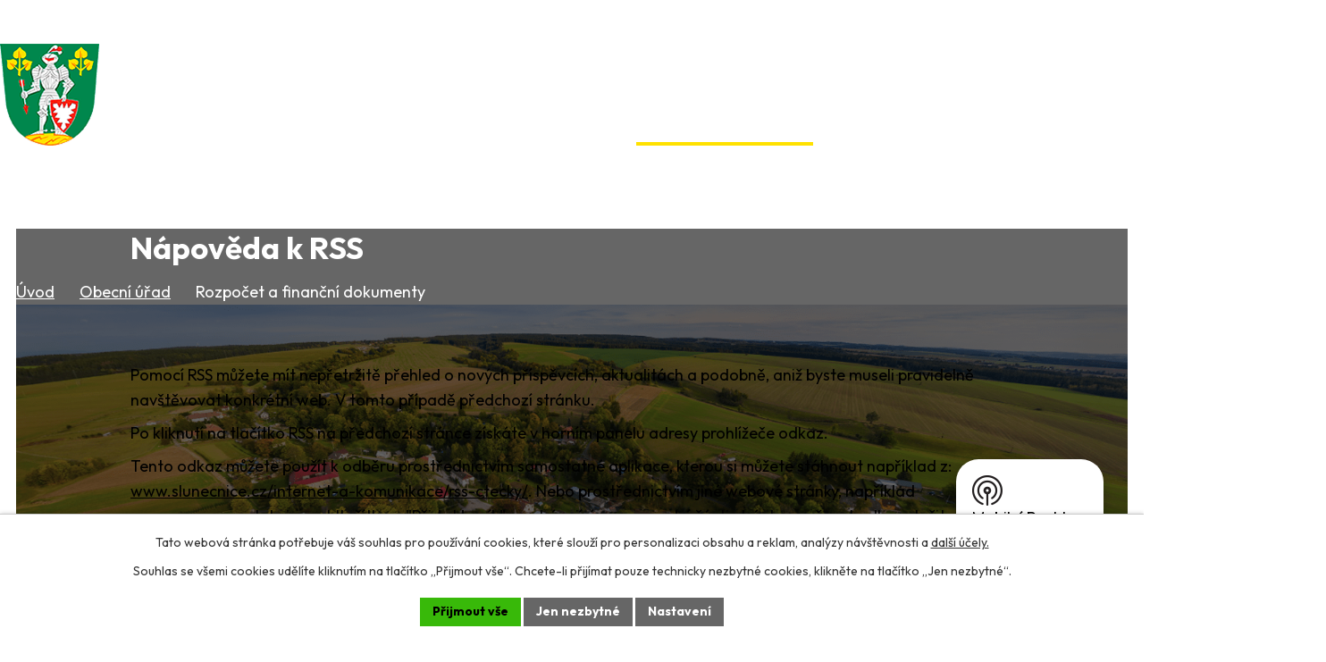

--- FILE ---
content_type: text/html; charset=utf-8
request_url: https://www.obeckamennahorka.cz/rozpocet-a-financni-dokumenty?action=rssGuide
body_size: 10291
content:
<!DOCTYPE html>
<html lang="cs" data-lang-system="cs">
	<head>



		<!--[if IE]><meta http-equiv="X-UA-Compatible" content="IE=EDGE"><![endif]-->
			<meta name="viewport" content="width=device-width, initial-scale=1, user-scalable=yes">
			<meta http-equiv="content-type" content="text/html; charset=utf-8" />
			<meta name="robots" content="index,follow" />
			<meta name="author" content="Antee s.r.o." />
			<meta name="description" content="Kamenná Horka je obec rozkládající se po obou stranách historické česko-moravské zemské hranice asi 6 km jihovýchodně od centra Svitav." />
			<meta name="keywords" content="Obec Kamenná Horka" />
			<meta name="viewport" content="width=device-width, initial-scale=1, user-scalable=yes" />
<title>Nápověda k RSS | Obec Kamenná Horka</title>

		<link rel="stylesheet" type="text/css" href="https://cdn.antee.cz/jqueryui/1.8.20/css/smoothness/jquery-ui-1.8.20.custom.css?v=2" integrity="sha384-969tZdZyQm28oZBJc3HnOkX55bRgehf7P93uV7yHLjvpg/EMn7cdRjNDiJ3kYzs4" crossorigin="anonymous" />
		<link rel="stylesheet" type="text/css" href="/style.php?nid=UVFDVkU=&amp;ver=1765958560" />
		<link rel="stylesheet" type="text/css" href="/css/libs.css?ver=1765964607" />
		<link rel="stylesheet" type="text/css" href="https://cdn.antee.cz/genericons/genericons/genericons.css?v=2" integrity="sha384-DVVni0eBddR2RAn0f3ykZjyh97AUIRF+05QPwYfLtPTLQu3B+ocaZm/JigaX0VKc" crossorigin="anonymous" />

		<script src="/js/jquery/jquery-3.0.0.min.js" ></script>
		<script src="/js/jquery/jquery-migrate-3.1.0.min.js" ></script>
		<script src="/js/jquery/jquery-ui.min.js" ></script>
		<script src="/js/jquery/jquery.ui.touch-punch.min.js" ></script>
		<script src="/js/libs.min.js?ver=1765964607" ></script>
		<script src="/js/ipo.min.js?ver=1765964596" ></script>
			<script src="/js/locales/cs.js?ver=1765958560" ></script>

			<script src='https://www.google.com/recaptcha/api.js?hl=cs&render=explicit' ></script>

		<link href="/uredni-deska?action=atom" type="application/atom+xml" rel="alternate" title="Úřední deska">
		<link href="/aktuality?action=atom" type="application/atom+xml" rel="alternate" title="Aktuality">
		<link href="/rozpocet-a-financni-dokumenty?action=atom" type="application/atom+xml" rel="alternate" title="Rozpočet a finanční dokumenty">
<meta name="format-detection" content="telephone=no">
<link rel="preconnect" href="https://fonts.googleapis.com">
<link rel="preconnect" href="https://fonts.gstatic.com" crossorigin>
<link href="https://fonts.googleapis.com/css2?family=Outfit:wght@400..700&amp;display=fallback" rel="stylesheet">
<link href="/image.php?nid=11893&amp;oid=12302397" rel="icon" type="image/png">
<link rel="shortcut icon" href="/image.php?nid=11893&amp;oid=12302397">
<link rel="preload" href="/image.php?nid=11893&amp;oid=12302450" as="image">
<script>
//posun H1, kromě HP
ipo.api.live('h1', function(el) {
if ( !document.querySelector('.about-text') && $('#system-menu').length !== 1 && !$('.error').length && window.innerWidth >= 1024 ) {
$(el).insertBefore('#iponavigation p');
}
});
ipo.api.live("body", function(el) {
//převod úvodní fotky do drobečkové navigace
if( ( !document.querySelector('.about-text')) && ( !$(".error").length ) ){
if( $(el).find(".sub-bg").length ){
var image_back = $(el).find(".sub-bg").html();
$(el).find("#iponavigation").append(image_back);
}
}
//přesun patičky
$(el).find("#ipocopyright").insertAfter("#ipocontainer");
//přesun vyhledávání
$(el).find(".elasticSearchForm").appendTo(".header-fulltext");
//zjištění zda se jedná o stránku 404
if( $(el).find(".ipopagetext .error").length ){
$(el).addClass("error-page");
}
//přidání třídy action-button pro backlink
$(el).find(".backlink").addClass("action-button");
//přidání třidy action-button (cta Zpět na přehled, Akce.cz, Turistika.cz)
$(el).find(".backlink, .event.clearfix > a, .destination > p:last-child > a").addClass("action-button");
//oprava rozměrů fotek
var getMeta = (url, cb) => {
const img = new Image();
img.onload = () => cb(null, img);
img.onerror = (err) => cb(err);
img.src = url;
};
$("img[data-id='automatic-dimension']").each(function( index, es ) {
getMeta($(this).attr("src"), (err, img) => {
$(this).attr("width", img.naturalWidth);
$(this).attr("height", img.naturalHeight);
});
});
//oprava lazyloading
$("img:not(.not-loaded)").each(function( index, es ) {
if( !$(this).is('[loading]').length ){
$(this).attr("loading", "lazy");
var src = $(this).attr("src");
$(this).attr("data-src", src);
}
});
//galerie
$(el).find(".gallery .matrix > li").each(function( index, es ) {
if( $(es).find("div > a img").length ) {
var productImage = $(es).find("div > a img").attr("src");
$(es).find("div > a img").attr("data-imageUrl", productImage);
var productAttribute = $(es).find("div > a img").attr("data-imageUrl");
var productResult = productAttribute.split("&width")[0];
$(es).find("div > a > img").attr("src", productResult);
$(es).find("div > a > img").attr("data-src", productResult);
}
else {
var link_product = $(es).find(".title > a").attr("href");
$(es).addClass("not-image");
$(es).find("div > h2").after('<a href="'+link_product+'"></\a>');
}
var link_product = $(es).find(".title > a").attr("href");
var title_product = $(es).find(".title").attr("title");
$(es).find(".title a").text(title_product);
$(es).append("<a class='link__wrapper' href='"+link_product+"'><\/a>");
if( $("html[lang='cs']").length ){
$(es).append('<span class="vstup">Vstoupit do alba <svg xmlns="http://www.w3.org/2000/svg" version="1.1" x="0" y="0" width="6" height="10" viewBox="0 0 6 10" xml:space="preserve" enable-background="new 0 0 6 10"><path d="m1.7 9.7 4-4c.2-.2.3-.5.3-.7a1 1 0 0 0-.3-.7l-4-4A1 1 0 0 0 .3.3c-.4.4-.4.9 0 1.4L3.6 5 .3 8.4c-.4.5-.4 1 0 1.4.4.3 1.1.3 1.4-.1z" fill="#d6bea9"/>\span>');
}
if( $("html[lang='en']").length ){
$(es).append('<span class="vstup">Enter the album <svg xmlns="http://www.w3.org/2000/svg" version="1.1" x="0" y="0" width="6" height="10" viewBox="0 0 6 10" xml:space="preserve" enable-background="new 0 0 6 10"><path d="m1.7 9.7 4-4c.2-.2.3-.5.3-.7a1 1 0 0 0-.3-.7l-4-4A1 1 0 0 0 .3.3c-.4.4-.4.9 0 1.4L3.6 5 .3 8.4c-.4.5-.4 1 0 1.4.4.3 1.1.3 1.4-.1z" fill="#d6bea9"/>\span>');
}
if( $("html[lang='de']").length ){
$(es).append('<span class="vstup">Eintreten <svg xmlns="http://www.w3.org/2000/svg" version="1.1" x="0" y="0" width="6" height="10" viewBox="0 0 6 10" xml:space="preserve" enable-background="new 0 0 6 10"><path d="m1.7 9.7 4-4c.2-.2.3-.5.3-.7a1 1 0 0 0-.3-.7l-4-4A1 1 0 0 0 .3.3c-.4.4-.4.9 0 1.4L3.6 5 .3 8.4c-.4.5-.4 1 0 1.4.4.3 1.1.3 1.4-.1z" fill="#d6bea9"/>\span>');
}
$(es).find("> div > *").unwrap();
});
if( $(el).find(".images > div").length && !$(el).find(".catalog.view-itemDetail").length )
{
$(el).find(".images > div").each(function( index, es ) {
var productImage = $(es).find(".image-inner-wrapper a.image-detail img").attr("data-src");
var productResult = productImage.split("&width")[0];
$(es).find(".image-inner-wrapper a.image-detail img").attr("data-src", productResult);
});
}
else {
$(el).find(".images > div").each(function( index, es ) {
var productImage = $(es).find(".image-inner-wrapper a.image-detail img").attr("src");
var productResult = productImage.split("&width")[0];
$(es).find(".image-inner-wrapper a.image-detail img").attr("src", productResult);
});
}
//odstranění &width
if( $(el).find(".articles > .article").length ){
$(el).find(".articles > .article").each(function( index, es ) {
if( $(es).find("a:not(.morelink) img").length ){
var productImage = $(es).find("a:not(.morelink) img").attr("data-src");
var productResult = productImage.split("&width")[0];
$(es).find("a:not(.morelink) img").attr("data-src", productResult);
}
});
}
});
//označení položek, které mají submenu
ipo.api.live('#ipotopmenu ul.topmenulevel1 li.topmenuitem1', function(el) {
var submenu = $(el).find("ul.topmenulevel2");
if (submenu.length) {
$(el).addClass("hasSubmenu");
$(el).find("> a").after("<span class='open-submenu' />");
}
});
//wrapnutí spanu do poležek první úrovně
ipo.api.live('#ipotopmenu ul.topmenulevel1 li.topmenuitem1 > a', function(el) {
$(el).wrapInner("<span>");
});
//rozbaleni menu
$(function() {
$(".topmenulevel1 > li.hasSubmenu .open-submenu").click(function(e) {
$(this).toggleClass("see-more");
if($(this).hasClass("see-more")) {
$("ul.topmenulevel2").css("display","none");
$(this).next("ul.topmenulevel2").css("display","block");
$(".topmenulevel1 > li > a").removeClass("see-more");
$(this).addClass("see-more");
} else {
$(this).removeClass("see-more");
$(this).next("ul.topmenulevel2").css("display","none");
}
});
});
</script>



	</head>

	<body id="page6070028" class="subpage6070028 subpage6136518"
			
			data-nid="11893"
			data-lid="CZ"
			data-oid="6070028"
			data-layout-pagewidth="1024"
			
			data-slideshow-timer="3"
			
						
				
				data-layout="responsive" data-viewport_width_responsive="1024"
			>



							<div id="snippet-cookiesConfirmation-euCookiesSnp">			<div id="cookieChoiceInfo" class="cookie-choices-info template_1">
					<p>Tato webová stránka potřebuje váš souhlas pro používání cookies, které slouží pro personalizaci obsahu a reklam, analýzy návštěvnosti a 
						<a class="cookie-button more" href="https://navody.antee.cz/cookies" target="_blank">další účely.</a>
					</p>
					<p>
						Souhlas se všemi cookies udělíte kliknutím na tlačítko „Přijmout vše“. Chcete-li přijímat pouze technicky nezbytné cookies, klikněte na tlačítko „Jen nezbytné“.
					</p>
				<div class="buttons">
					<a class="cookie-button action-button ajax" id="cookieChoiceButton" rel=”nofollow” href="/rozpocet-a-financni-dokumenty?action=rssGuide&amp;do=cookiesConfirmation-acceptAll">Přijmout vše</a>
					<a class="cookie-button cookie-button--settings action-button ajax" rel=”nofollow” href="/rozpocet-a-financni-dokumenty?action=rssGuide&amp;do=cookiesConfirmation-onlyNecessary">Jen nezbytné</a>
					<a class="cookie-button cookie-button--settings action-button ajax" rel=”nofollow” href="/rozpocet-a-financni-dokumenty?action=rssGuide&amp;do=cookiesConfirmation-openSettings">Nastavení</a>
				</div>
			</div>
</div>				<div id="ipocontainer">

			<div class="menu-toggler">

				<span>Menu</span>
				<span class="genericon genericon-menu"></span>
			</div>

			<span id="back-to-top">

				<i class="fa fa-angle-up"></i>
			</span>

			<div id="ipoheader">

				<div class="header-container">
	<div class="header-inner flex-container layout-container">
		<a href="/" class="header-logo" title="Obec Kamenná Horka">
			<img src="/image.php?nid=11893&amp;oid=12302450" width="111" height="114" alt="Obec Kamenná Horka">
			<span>
				<strong>Obec Kamenná Horka</strong>
				Pardubický kraj
			</span>
		</a>
		<div class="header-links flex-container">
			<a class="tooltip" title="Facebook" href="https://www.facebook.com/profile.php?id=61571440954465" target="_blank" rel="noopener noreferrer">
				<svg xmlns="http://www.w3.org/2000/svg" width="28" height="28" viewbox="0 0 28 28" fill="none">
					<path d="M25 0H3C2.20435 0 1.44129 0.316071 0.87868 0.87868C0.31607 1.44129 0 2.20435 0 3L0 25C0 25.7956 0.31607 26.5587 0.87868 27.1213C1.44129 27.6839 2.20435 28 3 28H11.5781V18.4806H7.64062V14H11.5781V10.585C11.5781 6.70062 13.8906 4.555 17.4325 4.555C19.1288 4.555 20.9025 4.8575 20.9025 4.8575V8.67H18.9481C17.0225 8.67 16.4219 9.865 16.4219 11.0906V14H20.7206L20.0331 18.4806H16.4219V28H25C25.7956 28 26.5587 27.6839 27.1213 27.1213C27.6839 26.5587 28 25.7956 28 25V3C28 2.20435 27.6839 1.44129 27.1213 0.87868C26.5587 0.316071 25.7956 0 25 0Z" fill="white"></path>
				</svg>
				<span>Facebook</span>
			</a>

			<div class="header-fulltext"></div>
		</div>
	</div>
</div>



<div class="sub-bg">
	
		 
		<img src="/image.php?oid=12302890&amp;nid=11893" width="1958" height="439" alt="Obec Kamenná horka">
		 
	
</div><div class="font-enlargement">
	<h4 class="newsheader">
		Změna velikosti písma
	</h4>
	<div class="newsbody">
		<a class="font-smaller" id="font-resizer-smaller">Menší<span class="font-icon"></span></a>
		<a class="font-default" id="font-resizer-default">Standardní</a>
		<a class="font-bigger" id="font-resizer-bigger">Větší<span class="font-icon"></span></a>
	</div>
</div>
<script >

	$(document).ready(function() {
		app.index.changeFontSize(
				'ipopage',
				document.getElementById('font-resizer-smaller'),
				document.getElementById('font-resizer-default'),
				document.getElementById('font-resizer-bigger')
		);
	});
</script>
			</div>

			<div id="ipotopmenuwrapper">

				<div id="ipotopmenu">
<h4 class="hiddenMenu">Horní menu</h4>
<ul class="topmenulevel1"><li class="topmenuitem1 noborder" id="ipomenu12182304"><a href="/">Úvod</a></li><li class="topmenuitem1" id="ipomenu6136517"><a href="/zivot-v-obci">Život v obci</a><ul class="topmenulevel2"><li class="topmenuitem2" id="ipomenu6016988"><a href="/aktuality">Aktuality</a></li><li class="topmenuitem2" id="ipomenu12366627"><a href="/formulare-ke-stazeni">Formuláře ke stažení</a></li><li class="topmenuitem2" id="ipomenu12544922"><a href="https://sluzby.alis.cz/obeckamennahorka" target="_top">Odpady a elektronické formuláře</a></li><li class="topmenuitem2" id="ipomenu12366903"><a href="/kamennohorsky-obcasnik">Kamennohorský občasník</a></li><li class="topmenuitem2" id="ipomenu9156276"><a href="/udalosti-mikroregionu">Události mikroregionu</a></li><li class="topmenuitem2" id="ipomenu9156279"><a href="/mapa-udalosti">Mapa událostí</a></li><li class="topmenuitem2" id="ipomenu6136842"><a href="/fotografie-a-video-obce">Fotografie a video obce</a></li><li class="topmenuitem2" id="ipomenu12182316"><a href="/kostel-a-bohosluzby">Kostel a bohoslužby</a></li><li class="topmenuitem2" id="ipomenu6136843"><a href="/historie">Historie</a></li><li class="topmenuitem2" id="ipomenu6136844"><a href="https://geoportal.gov.cz/web/guest/map" target="_blank">Geoportál</a></li><li class="topmenuitem2" id="ipomenu6062797"><a href="/pocasi">Počasí</a></li><li class="topmenuitem2" id="ipomenu6533021"><a href="/geomorava">Geomorava</a></li><li class="topmenuitem2" id="ipomenu6136849"><a href="/turistika-cz">Turistika.cz</a></li><li class="topmenuitem2" id="ipomenu6670413"><a href="/letecke-snimky">Letecké snímky</a></li><li class="topmenuitem2" id="ipomenu8145125"><a href="/mobilni-rozhlas">Mobilní Rozhlas</a></li></ul></li><li class="topmenuitem1 active" id="ipomenu6136518"><a href="/obecni-urad">Obecní úřad</a><ul class="topmenulevel2"><li class="topmenuitem2" id="ipomenu6136519"><a href="/zakladni-informace">Základní informace</a></li><li class="topmenuitem2" id="ipomenu6136520"><a href="/popis-uradu">Popis úřadu</a></li><li class="topmenuitem2" id="ipomenu6136522"><a href="/povinne-zverejnovane-informace">Povinně zveřejňované informace</a></li><li class="topmenuitem2" id="ipomenu12367188"><a href="/poskytovani-informaci-prijem-podani">Poskytování informací, příjem podání</a></li><li class="topmenuitem2" id="ipomenu6136524"><a href="/zadosti-o-informace">Žádosti o informace</a></li><li class="topmenuitem2" id="ipomenu6136525"><a href="/vyhlasky-zakony">Vyhlášky, zákony</a></li><li class="topmenuitem2 active" id="ipomenu6070028"><a href="/rozpocet-a-financni-dokumenty">Rozpočet a finanční dokumenty</a></li><li class="topmenuitem2" id="ipomenu6136527"><a href="/elektronicka-podatelna">Elektronická podatelna</a></li><li class="topmenuitem2" id="ipomenu3102133"><a href="/uredni-deska">Úřední deska</a></li><li class="topmenuitem2" id="ipomenu8078801"><a href="https://cro.justice.cz/" target="_blank">Registr oznámení</a></li><li class="topmenuitem2" id="ipomenu6136530"><a href="/verejne-zakazky">Veřejné zakázky</a></li><li class="topmenuitem2" id="ipomenu6941716"><a href="/gdpr">GDPR</a></li><li class="topmenuitem2" id="ipomenu12034107"><a href="https://sluzby.alis.cz/obeckamennahorka" target="_blank">Poplatky a elektronické formuláře</a></li></ul></li><li class="topmenuitem1" id="ipomenu12182323"><a href="/kontakty">Kontakty</a></li></ul>
					<div class="cleartop"></div>
				</div>
			</div>
			<div id="ipomain">
				<div class="elasticSearchForm elasticSearch-container" id="elasticSearch-form-12302476" >
	<h4 class="newsheader">Fulltextové vyhledávání</h4>
	<div class="newsbody">
<form action="/rozpocet-a-financni-dokumenty?action=rssGuide&amp;do=mainSection-elasticSearchForm-12302476-form-submit" method="post" id="frm-mainSection-elasticSearchForm-12302476-form">
<label hidden="" for="frmform-q">Fulltextové vyhledávání</label><input type="text" placeholder="Vyhledat v textu" autocomplete="off" name="q" id="frmform-q" value=""> 			<input type="submit" value="Hledat" class="action-button">
			<div class="elasticSearch-autocomplete"></div>
</form>
	</div>
</div>

<script >

	app.index.requireElasticSearchAutocomplete('frmform-q', "\/fulltextove-vyhledavani?do=autocomplete");
</script>
<div class="data-aggregator-calendar" id="data-aggregator-calendar-12182326">
	<h4 class="newsheader">Kalendář akcí</h4>
	<div class="newsbody">
<div id="snippet-mainSection-dataAggregatorCalendar-12182326-cal"><div class="blog-cal ui-datepicker-inline ui-datepicker ui-widget ui-widget-content ui-helper-clearfix ui-corner-all">
	<div class="ui-datepicker-header ui-widget-header ui-helper-clearfix ui-corner-all">
		<a class="ui-datepicker-prev ui-corner-all ajax" href="/rozpocet-a-financni-dokumenty?mainSection-dataAggregatorCalendar-12182326-date=202512&amp;action=rssGuide&amp;do=mainSection-dataAggregatorCalendar-12182326-reload" title="Předchozí měsíc">
			<span class="ui-icon ui-icon-circle-triangle-w">Předchozí</span>
		</a>
		<a class="ui-datepicker-next ui-corner-all ajax" href="/rozpocet-a-financni-dokumenty?mainSection-dataAggregatorCalendar-12182326-date=202602&amp;action=rssGuide&amp;do=mainSection-dataAggregatorCalendar-12182326-reload" title="Následující měsíc">
			<span class="ui-icon ui-icon-circle-triangle-e">Následující</span>
		</a>
		<div class="ui-datepicker-title">Leden 2026</div>
	</div>
	<table class="ui-datepicker-calendar">
		<thead>
			<tr>
				<th title="Pondělí">P</th>
				<th title="Úterý">Ú</th>
				<th title="Středa">S</th>
				<th title="Čtvrtek">Č</th>
				<th title="Pátek">P</th>
				<th title="Sobota">S</th>
				<th title="Neděle">N</th>
			</tr>

		</thead>
		<tbody>
			<tr>

				<td>

						<span class="tooltip ui-state-default ui-datepicker-other-month">29</span>
				</td>
				<td>

						<span class="tooltip ui-state-default ui-datepicker-other-month">30</span>
				</td>
				<td>

						<span class="tooltip ui-state-default ui-datepicker-other-month">31</span>
				</td>
				<td>

						<span class="tooltip ui-state-default day-off holiday" title="Nový rok">1</span>
				</td>
				<td>

						<span class="tooltip ui-state-default">2</span>
				</td>
				<td>

						<span class="tooltip ui-state-default saturday day-off">3</span>
				</td>
				<td>

						<span class="tooltip ui-state-default sunday day-off">4</span>
				</td>
			</tr>
			<tr>

				<td>

					<a data-tooltip-content="#tooltip-content-calendar-20260105-12182326" class="tooltip ui-state-default" href="/aktuality/informace-pro-obcany2" title="Poplatky za rok 2026">5</a>
					<div class="tooltip-wrapper">
						<div id="tooltip-content-calendar-20260105-12182326">
							<div>Poplatky za rok 2026</div>
						</div>
					</div>
				</td>
				<td>

					<a data-tooltip-content="#tooltip-content-calendar-20260106-12182326" class="tooltip ui-state-default" href="/aktuality/informace-pro-obcany2" title="Poplatky za rok 2026">6</a>
					<div class="tooltip-wrapper">
						<div id="tooltip-content-calendar-20260106-12182326">
							<div>Poplatky za rok 2026</div>
						</div>
					</div>
				</td>
				<td>

					<a data-tooltip-content="#tooltip-content-calendar-20260107-12182326" class="tooltip ui-state-default" href="/aktuality/informace-pro-obcany2" title="Poplatky za rok 2026">7</a>
					<div class="tooltip-wrapper">
						<div id="tooltip-content-calendar-20260107-12182326">
							<div>Poplatky za rok 2026</div>
						</div>
					</div>
				</td>
				<td>

					<a data-tooltip-content="#tooltip-content-calendar-20260108-12182326" class="tooltip ui-state-default" href="/aktuality/informace-pro-obcany2" title="Poplatky za rok 2026">8</a>
					<div class="tooltip-wrapper">
						<div id="tooltip-content-calendar-20260108-12182326">
							<div>Poplatky za rok 2026</div>
						</div>
					</div>
				</td>
				<td>

					<a data-tooltip-content="#tooltip-content-calendar-20260109-12182326" class="tooltip ui-state-default" href="/aktuality/informace-pro-obcany2" title="Poplatky za rok 2026">9</a>
					<div class="tooltip-wrapper">
						<div id="tooltip-content-calendar-20260109-12182326">
							<div>Poplatky za rok 2026</div>
						</div>
					</div>
				</td>
				<td>

					<a data-tooltip-content="#tooltip-content-calendar-20260110-12182326" class="tooltip ui-state-default saturday day-off" href="/aktuality/informace-pro-obcany2" title="Poplatky za rok 2026">10</a>
					<div class="tooltip-wrapper">
						<div id="tooltip-content-calendar-20260110-12182326">
							<div>Poplatky za rok 2026</div>
						</div>
					</div>
				</td>
				<td>

					<a data-tooltip-content="#tooltip-content-calendar-20260111-12182326" class="tooltip ui-state-default sunday day-off" href="/aktuality/informace-pro-obcany2" title="Poplatky za rok 2026">11</a>
					<div class="tooltip-wrapper">
						<div id="tooltip-content-calendar-20260111-12182326">
							<div>Poplatky za rok 2026</div>
						</div>
					</div>
				</td>
			</tr>
			<tr>

				<td>

					<a data-tooltip-content="#tooltip-content-calendar-20260112-12182326" class="tooltip ui-state-default ui-state-highlight ui-state-active" href="/aktuality/informace-pro-obcany2" title="Poplatky za rok 2026">12</a>
					<div class="tooltip-wrapper">
						<div id="tooltip-content-calendar-20260112-12182326">
							<div>Poplatky za rok 2026</div>
						</div>
					</div>
				</td>
				<td>

					<a data-tooltip-content="#tooltip-content-calendar-20260113-12182326" class="tooltip ui-state-default" href="/aktuality/informace-pro-obcany2" title="Poplatky za rok 2026">13</a>
					<div class="tooltip-wrapper">
						<div id="tooltip-content-calendar-20260113-12182326">
							<div>Poplatky za rok 2026</div>
						</div>
					</div>
				</td>
				<td>

					<a data-tooltip-content="#tooltip-content-calendar-20260114-12182326" class="tooltip ui-state-default" href="/aktuality/informace-pro-obcany2" title="Poplatky za rok 2026">14</a>
					<div class="tooltip-wrapper">
						<div id="tooltip-content-calendar-20260114-12182326">
							<div>Poplatky za rok 2026</div>
						</div>
					</div>
				</td>
				<td>

					<a data-tooltip-content="#tooltip-content-calendar-20260115-12182326" class="tooltip ui-state-default" href="/aktuality/informace-pro-obcany2" title="Poplatky za rok 2026">15</a>
					<div class="tooltip-wrapper">
						<div id="tooltip-content-calendar-20260115-12182326">
							<div>Poplatky za rok 2026</div>
						</div>
					</div>
				</td>
				<td>

					<a data-tooltip-content="#tooltip-content-calendar-20260116-12182326" class="tooltip ui-state-default" href="/aktuality/informace-pro-obcany2" title="Poplatky za rok 2026">16</a>
					<div class="tooltip-wrapper">
						<div id="tooltip-content-calendar-20260116-12182326">
							<div>Poplatky za rok 2026</div>
						</div>
					</div>
				</td>
				<td>

					<a data-tooltip-content="#tooltip-content-calendar-20260117-12182326" class="tooltip ui-state-default saturday day-off" href="/aktuality/informace-pro-obcany2" title="Poplatky za rok 2026">17</a>
					<div class="tooltip-wrapper">
						<div id="tooltip-content-calendar-20260117-12182326">
							<div>Poplatky za rok 2026</div>
						</div>
					</div>
				</td>
				<td>

					<a data-tooltip-content="#tooltip-content-calendar-20260118-12182326" class="tooltip ui-state-default sunday day-off" href="/aktuality/informace-pro-obcany2" title="Poplatky za rok 2026">18</a>
					<div class="tooltip-wrapper">
						<div id="tooltip-content-calendar-20260118-12182326">
							<div>Poplatky za rok 2026</div>
						</div>
					</div>
				</td>
			</tr>
			<tr>

				<td>

					<a data-tooltip-content="#tooltip-content-calendar-20260119-12182326" class="tooltip ui-state-default" href="/aktuality/informace-pro-obcany2" title="Poplatky za rok 2026">19</a>
					<div class="tooltip-wrapper">
						<div id="tooltip-content-calendar-20260119-12182326">
							<div>Poplatky za rok 2026</div>
						</div>
					</div>
				</td>
				<td>

					<a data-tooltip-content="#tooltip-content-calendar-20260120-12182326" class="tooltip ui-state-default" href="/aktuality/informace-pro-obcany2" title="Poplatky za rok 2026">20</a>
					<div class="tooltip-wrapper">
						<div id="tooltip-content-calendar-20260120-12182326">
							<div>Poplatky za rok 2026</div>
						</div>
					</div>
				</td>
				<td>

					<a data-tooltip-content="#tooltip-content-calendar-20260121-12182326" class="tooltip ui-state-default" href="/aktuality/informace-pro-obcany2" title="Poplatky za rok 2026">21</a>
					<div class="tooltip-wrapper">
						<div id="tooltip-content-calendar-20260121-12182326">
							<div>Poplatky za rok 2026</div>
						</div>
					</div>
				</td>
				<td>

					<a data-tooltip-content="#tooltip-content-calendar-20260122-12182326" class="tooltip ui-state-default" href="/aktuality/informace-pro-obcany2" title="Poplatky za rok 2026">22</a>
					<div class="tooltip-wrapper">
						<div id="tooltip-content-calendar-20260122-12182326">
							<div>Poplatky za rok 2026</div>
						</div>
					</div>
				</td>
				<td>

					<a data-tooltip-content="#tooltip-content-calendar-20260123-12182326" class="tooltip ui-state-default" href="/aktuality/informace-pro-obcany2" title="Poplatky za rok 2026">23</a>
					<div class="tooltip-wrapper">
						<div id="tooltip-content-calendar-20260123-12182326">
							<div>Poplatky za rok 2026</div>
						</div>
					</div>
				</td>
				<td>

					<a data-tooltip-content="#tooltip-content-calendar-20260124-12182326" class="tooltip ui-state-default saturday day-off" href="/aktuality/informace-pro-obcany2" title="Poplatky za rok 2026">24</a>
					<div class="tooltip-wrapper">
						<div id="tooltip-content-calendar-20260124-12182326">
							<div>Poplatky za rok 2026</div>
						</div>
					</div>
				</td>
				<td>

					<a data-tooltip-content="#tooltip-content-calendar-20260125-12182326" class="tooltip ui-state-default sunday day-off" href="/aktuality/informace-pro-obcany2" title="Poplatky za rok 2026">25</a>
					<div class="tooltip-wrapper">
						<div id="tooltip-content-calendar-20260125-12182326">
							<div>Poplatky za rok 2026</div>
						</div>
					</div>
				</td>
			</tr>
			<tr>

				<td>

					<a data-tooltip-content="#tooltip-content-calendar-20260126-12182326" class="tooltip ui-state-default" href="/aktuality/informace-pro-obcany2" title="Poplatky za rok 2026">26</a>
					<div class="tooltip-wrapper">
						<div id="tooltip-content-calendar-20260126-12182326">
							<div>Poplatky za rok 2026</div>
						</div>
					</div>
				</td>
				<td>

					<a data-tooltip-content="#tooltip-content-calendar-20260127-12182326" class="tooltip ui-state-default" href="/aktuality/informace-pro-obcany2" title="Poplatky za rok 2026">27</a>
					<div class="tooltip-wrapper">
						<div id="tooltip-content-calendar-20260127-12182326">
							<div>Poplatky za rok 2026</div>
						</div>
					</div>
				</td>
				<td>

					<a data-tooltip-content="#tooltip-content-calendar-20260128-12182326" class="tooltip ui-state-default" href="/aktuality/informace-pro-obcany2" title="Poplatky za rok 2026">28</a>
					<div class="tooltip-wrapper">
						<div id="tooltip-content-calendar-20260128-12182326">
							<div>Poplatky za rok 2026</div>
						</div>
					</div>
				</td>
				<td>

					<a data-tooltip-content="#tooltip-content-calendar-20260129-12182326" class="tooltip ui-state-default" href="/aktuality/informace-pro-obcany2" title="Poplatky za rok 2026">29</a>
					<div class="tooltip-wrapper">
						<div id="tooltip-content-calendar-20260129-12182326">
							<div>Poplatky za rok 2026</div>
						</div>
					</div>
				</td>
				<td>

					<a data-tooltip-content="#tooltip-content-calendar-20260130-12182326" class="tooltip ui-state-default" href="/aktuality/informace-pro-obcany2" title="Poplatky za rok 2026">30</a>
					<div class="tooltip-wrapper">
						<div id="tooltip-content-calendar-20260130-12182326">
							<div>Poplatky za rok 2026</div>
						</div>
					</div>
				</td>
				<td>

					<a data-tooltip-content="#tooltip-content-calendar-20260131-12182326" class="tooltip ui-state-default saturday day-off" href="/aktuality/informace-pro-obcany2" title="Poplatky za rok 2026">31</a>
					<div class="tooltip-wrapper">
						<div id="tooltip-content-calendar-20260131-12182326">
							<div>Poplatky za rok 2026</div>
						</div>
					</div>
				</td>
				<td>

					<a data-tooltip-content="#tooltip-content-calendar-20260201-12182326" class="tooltip ui-state-default sunday day-off ui-datepicker-other-month" href="/aktuality/informace-pro-obcany2" title="Poplatky za rok 2026">1</a>
					<div class="tooltip-wrapper">
						<div id="tooltip-content-calendar-20260201-12182326">
							<div>Poplatky za rok 2026</div>
						</div>
					</div>
				</td>
			</tr>
		</tbody>
	</table>
</div>
</div>	</div>
</div>

				<div id="ipomainframe">
					<div id="ipopage">
<div id="iponavigation">
	<h5 class="hiddenMenu">Drobečková navigace</h5>
	<p>
			<a href="/">Úvod</a> <span class="separator">&gt;</span>
			<a href="/obecni-urad">Obecní úřad</a> <span class="separator">&gt;</span>
			<span class="currentPage">Rozpočet a finanční dokumenty</span>
	</p>

</div>
						<div class="ipopagetext system">
							<div class="noticeBoard view-rssGuide content">
								
								<h1>Nápověda k RSS</h1>

<div id="snippet--flash"></div>
								
																	
<div>
	<p>
		Pomocí RSS můžete mít nepřetržitě přehled o nových příspěvcích, aktualitách a podobně, aniž byste museli
		pravidelně navštěvovat konkrétní web. V tomto případě předchozí stránku.
	</p>
	<p>
		Po kliknutí na tlačítko RSS na předchozí stránce získáte v horním panelu adresy prohlížeče
		<span id="RSSodkaz"><noscript>odkaz.</noscript></span>
	</p>
	<p id="RSSurl">
	</p>
	<p>
		Tento odkaz můžete použít k odběru prostřednictvím samostatné aplikace, kterou si můžete stáhnout například z:
		<a href="http://www.slunecnice.cz/internet-a-komunikace/rss-ctecky/" target="_blank" rel="noopener noreferrer">www.slunecnice.cz/internet-a-komunikace/rss-ctecky/</a>.
		Nebo prostřednictvím jiné webové stránky, například <a href="http://www.seznam.cz" alt="www.seznam.cz">www.seznam.cz</a>,
		kde je pod tlačítkem "Přidat boxík", nacházejícím se v spodní části stránky, možnost odkaz vložit.
	</p>
	<p>
		Případně pokud používáte prohlížeč Mozilla Firefox, můžete si po kliknutí na RSS tlačítko na předchozí stránce
		nastavit nahoře stránky RSS kanálu odběr prostřednictvím oblíbených záložek prohlížeče. To znamená, že se vám
		v záložkách vytvoří složka, do které budou automaticky přibývat odkazy na jednotlivé příspěvky.
	</p>
</div>
<script >
	if (document.referrer) {
		$('#RSSodkaz').html('následující odkaz:');
		var url = document.referrer.replace(/(http)s?(:\/\/)(www\.)?/, ""), rssParam;
		rssParam = url.indexOf("?") > -1 ? "&" : "?";
		rssParam += "action=atom";
		$('#RSSurl').html('<code>' + url + rssParam + '</code>');
	} else { $('#RSSodkaz').html('odkaz.'); }
</script>
															</div>
						</div>
					</div>


					

					

					<div class="hrclear"></div>
					<div id="ipocopyright">
<div class="copyright">
	<div class="footer-inner">
	<div class="footer-container grid-container layout-container">
		<div class="footer-content">
			<a href="/" class="footer-logo" title="Obec Kamenná Horka">
				<img src="/image.php?nid=11893&amp;oid=12302450" alt="Obec Kamenná Horka" width="77" height="79">
				<span>
					Obec
					<strong>Kamenná Horka</strong>
				</span>
			</a>
			<div class="footer-grid grid-container">
				<div class="footer-info">
					<p>
						<strong>Adresa</strong>
						Kamenná Horka 29<br>Svitavy 568 02
					</p>
					<p>
						<strong>Telefon</strong>
						<span>
							<a href="tel:+420461543277">+420 461 543 277</a><br>
							<a href="tel:+420721658703">+420 721 658 703</a>
						</span>
					</p>
					<p>
						<strong>E-mail</strong>
						<span>
							<a href="mailto:obec@obeckamennahorka.cz">obec@obeckamennahorka.cz</a><br>
							<a href="mailto:obec.kamenna.horka@cmail.cz">obec.kamenna.horka@cmail.cz</a>
						</span>
					</p>
				</div>
				<div class="footer-info-2">
					<p><strong>Úřední hodiny</strong></p>
					<p>
						<strong>Po</strong> 8:00 - 12:00<br>
						<strong>Út</strong> 16:00 - 18:00
					</p>
					<p><strong>Datová schránka</strong></p>
					<p>9tka4ux</p>
					<p><strong>Číslo účtu</strong></p>
					<p>1283357329/0800</p>
				</div>
			</div>
		</div>
		<div class="footer-map">
			<a class="footer-link" href="https://mapy.cz/s/fodunagoha" target="_blank" rel="noopener noreferrer" title="Zobrazit na mapě" aria-label="Zobrazit obec Kamenná Horka na webu mapy.com">
				<img src="/image.php?nid=11893&amp;oid=12302947" alt="Mapa" width="913" height="521">
				<span class="action-button">Zobrazit na mapě</span>
			</a>
		</div>
	</div>
</div>

<div class="copy layout-container">
	©2026 Obec Kamenná horka, <a href="mailto:obec@obeckamennahorka.cz">Kontaktovat webmastera</a> , <span id="links"><a href="/prohlaseni-o-pristupnosti">Prohlášení o přístupnosti</a>, <a href="/mapa-stranek">Mapa stránek</a></span><br>
	<strong>ANTEE s.r.o. - <a href="https://www.antee.cz" rel="nofollow">Tvorba webových stránek</a>, Redakční systém IPO</strong>
</div>
</div>
					</div>
					<div id="ipostatistics">
<script >
	var _paq = _paq || [];
	_paq.push(['disableCookies']);
	_paq.push(['trackPageView']);
	_paq.push(['enableLinkTracking']);
	(function() {
		var u="https://matomo.antee.cz/";
		_paq.push(['setTrackerUrl', u+'piwik.php']);
		_paq.push(['setSiteId', 3479]);
		var d=document, g=d.createElement('script'), s=d.getElementsByTagName('script')[0];
		g.defer=true; g.async=true; g.src=u+'piwik.js'; s.parentNode.insertBefore(g,s);
	})();
</script>
<script >
	$(document).ready(function() {
		$('a[href^="mailto"]').on("click", function(){
			_paq.push(['setCustomVariable', 1, 'Click mailto','Email='+this.href.replace(/^mailto:/i,'') + ' /Page = ' +  location.href,'page']);
			_paq.push(['trackGoal', null]);
			_paq.push(['trackPageView']);
		});

		$('a[href^="tel"]').on("click", function(){
			_paq.push(['setCustomVariable', 1, 'Click telefon','Telefon='+this.href.replace(/^tel:/i,'') + ' /Page = ' +  location.href,'page']);
			_paq.push(['trackPageView']);
		});
	});
</script>
					</div>

					<div id="ipofooter">
						<div class="rozhlas-banner-container"><a class="rozhlas-banner__icon animated pulse" title="Zobrazit mobilní rozhlas" href="#"> <img width="34" height="34" src="/img/mobilni-rozhlas/banner_icon.png" alt="logo"> <span class="rozhlas-title">Mobilní Rozhlas</span> <span class="rozhlas-subtitle">Novinky z úřadu přímo do vašeho telefonu</span> </a>
	<div class="rozhlas-banner">
		<div class="rozhlas-banner__close"><a title="zavřít"><img src="/img/mobilni-rozhlas/banner_close-icon.svg" alt="zavřít"></a></div>
		<div class="rozhlas-banner__logo"><a title="Mobilní rozhlas" href="https://www.mobilnirozhlas.cz/" target="_blank" rel="noopener noreferrer"> <img src="/img/mobilni-rozhlas/banner_mr_logo-dark.svg" alt="mobilní rozhlas"> </a></div>
		<div class="rozhlas-banner__text"><span>Důležité informace ze samosprávy <br>přímo do telefonu</span></div>
		<div class="rozhlas-banner__image"><img width="286" height="179" src="/img/mobilni-rozhlas/banner_foto.png" alt="foto aplikace"></div>
		<div class="rozhlas-banner__cta"><a class="rozhlas-banner-btn rozhlas-banner-btn--telefon" title="Odebírat" href="https://obeckamennahorka.mobilnirozhlas.cz/registrace" target="_blank" rel="noopener noreferrer"> Odebírat zprávy do telefonu </a> <a class="rozhlas-banner-btn rozhlas-banner-btn--nastenka" title="Nástěnka" href="https://obeckamennahorka.mobilnirozhlas.cz/" target="_blank" rel="noopener noreferrer"> Zobrazit nástěnku </a> <a class="rozhlas-banner-btn rozhlas-banner-btn--app" title="Aplikace" href="/mobilni-rozhlas"> Stáhnout mobilní aplikaci </a></div>
	</div>
</div>
<script>// <![CDATA[
	ipo.api.live('.rozhlas-banner-container', function(el) {
		$('.rozhlas-banner__icon').click(function(e) {
			$(el).toggleClass('open')
			if ($(el).hasClass('open')) {
				$('.rozhlas-banner').css('display', 'block')
			} else {
				$(el).removeClass('open')
				$('.rozhlas-banner').css('display', 'none')
			}
			e.preventDefault()
		})
		$('.rozhlas-banner__close a').click(function(e) {
			$(el).removeClass('open')
			$(el).find('.rozhlas-banner').css('display', 'none')
		})
	})
	// ]]></script>
					</div>
				</div>
			</div>
		</div>
	</body>
</html>
